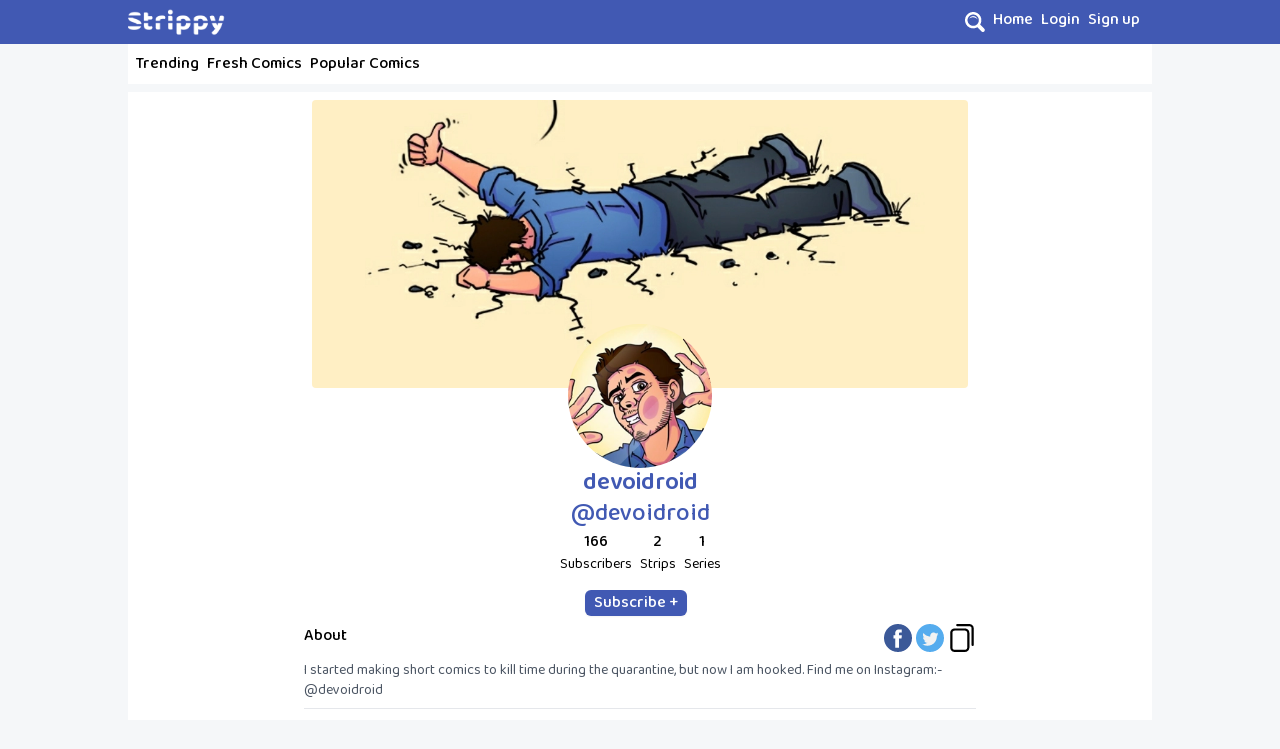

--- FILE ---
content_type: text/html; charset=utf-8
request_url: https://strippy.app/web/profile/devoidroid
body_size: 4121
content:
<!DOCTYPE html>
<html lang="en">
  <head>
    <meta charset="UTF-8" />
    <meta name="viewport" content="width=device-width, initial-scale=1.0" />	
    <!-- Global site tag (gtag.js) - Google Analytics -->
    <script async src="https://www.googletagmanager.com/gtag/js?id=G-ZLLC0HJ2YY" type="26ceeff8ea6b4428c6c5435f-text/javascript"></script>
    <script type="26ceeff8ea6b4428c6c5435f-text/javascript">
      window.dataLayer = window.dataLayer || [];
      function gtag(){dataLayer.push(arguments);}
      gtag('js', new Date());

      gtag('config', 'G-ZLLC0HJ2YY');
    </script>
		<link rel="preconnect" href="https://fonts.gstatic.com" />
    <script src="/cdn-cgi/scripts/7d0fa10a/cloudflare-static/rocket-loader.min.js" data-cf-settings="26ceeff8ea6b4428c6c5435f-|49"></script><link href="https://fonts.googleapis.com/css2?family=Baloo+2:wght@400;500;600&display=swap" rel="preload" as="style" onload="this.onload=null;this.rel='stylesheet'" />
    <script type="26ceeff8ea6b4428c6c5435f-text/javascript"> 
		 
      window.userAuth = false;
    
    
      window._vfi = "Alhukd89-a7PZMWpb7dCk15x8DkgAz7tUNOs"
    
    </script>
    


  



  <title>devoidroid Profile - Strippy</title>
  <meta property="og:type" content="website" />
  <meta property="og:title" content="devoidroid Profile" />
  
    <meta property="og:image" content="https://strippy.app/media/feed/u_f1d0f84b-f0ce-4ab9-b9d8-c984a189dad3.jpeg" />
  
  
    <meta name="description" content="I started making short comics to kill time during the quarantine,  but now I am hooked.

Find me on Instagram:- @devoidroid" />
  
  <meta property="og:url" content="https://strippy.app/web/profile/devoidroid" />
  <meta name="twitter:card" content="summary_large_image" />
  <meta name="twitter:site" content="@strippyapp">
  <meta name="keywords" content="Indian Comics, Indian Webcomics, Digital Comics, Online Comics, Free Comics, Webcomics, Free Indian Comics, Manga, Manhwa" />


<script type="26ceeff8ea6b4428c6c5435f-text/javascript">
  window.userAuth =  false ;
  window.jsData = {
    artist: {"id":5929,"username":"devoidroid","first_name":"devoidroid","last_name":null,"is_active":true,"is_artist":true,"is_admin":false,"created_at":"2021-02-07T06:57:18.286Z","updated_at":"2021-02-07T06:57:18.286Z","profile_pic":"u_f1d0f84b-f0ce-4ab9-b9d8-c984a189dad3.webp","cover_pic":"u_a68db9af-8fca-43e1-8e8e-6a665359966a.webp","numberOfComics":"2","numberOfSeries":"1","numberOfSubscribers":166,"preferences":{"id":5929,"content":{"bio":"I started making short comics to kill time during the quarantine,  but now I am hooked.\n\nFind me on Instagram:- @devoidroid","category":[1,3,5,6,7,9,10,11,12,13]}},"userSubscribed":false,"isUserSubscribed":"0","comics":[{"id":5213,"type":"strip","user_id":5929,"title":"28 Days","caption":"Your fault if you thought this was going to be wholesome","content":{"images":["f26dcb8a-7445-44da-89ef-37df9c5acb66.webp"],"version":"v1","imagesMeta":{"f26dcb8a-7445-44da-89ef-37df9c5acb66.webp":{"width":800,"height":1939}}},"created_at":"2022-02-13T13:14:01.169Z","updated_at":"2022-02-13T13:14:01.169Z"},{"id":4915,"type":"strip","user_id":5929,"title":"Same Shit Different Year","caption":"Happy New Year all.","content":{"images":["19e513dc-4157-457c-8e4a-c751158f8da4.webp"],"version":"v1","imagesMeta":{"19e513dc-4157-457c-8e4a-c751158f8da4.webp":{"width":800,"height":5465}}},"created_at":"2022-01-01T05:40:41.519Z","updated_at":"2022-01-01T05:40:41.519Z"}]},
    activeTab: "comics",
    userId:  null 
  }
</script>

    <link rel="stylesheet" href="/static/css/compiled.css?hash=d05b7648681fbe472f07f6655b133e908570bb31" />
	</head>
  <body>
    
  <div class="bg-blue-550">
  <div class="web-container mx-auto">
    <div class="pl-1 xl:pl-0 grid gap-x-2 grid-cols-8">
      <div class="col-span-2 sm:col-span-1">
        <a href="/web"><img alt="Strippy logo" class="h-9 lg:h-11" src="/static/images/KojV2LE.png" height="45" width="112.5" /></a>
      </div>
      <div class="col-span-6 sm:col-span-7 pt-2 flex justify-end pr-1">
        
				<svg id="navbar-search-btn" class="mr-2 w-5 h-5 mt-1 cursor-pointer" xmlns="http://www.w3.org/2000/svg" viewBox="0 0 24 24"><path style="fill:white;" d="M23.111 20.058l-4.977-4.977c.965-1.52 1.523-3.322 1.523-5.251 0-5.42-4.409-9.83-9.829-9.83-5.42 0-9.828 4.41-9.828 9.83s4.408 9.83 9.829 9.83c1.834 0 3.552-.505 5.022-1.383l5.021 5.021c2.144 2.141 5.384-1.096 3.239-3.24zm-20.064-10.228c0-3.739 3.043-6.782 6.782-6.782s6.782 3.042 6.782 6.782-3.043 6.782-6.782 6.782-6.782-3.043-6.782-6.782zm2.01-1.764c1.984-4.599 8.664-4.066 9.922.749-2.534-2.974-6.993-3.294-9.922-.749z"/></svg>
        
        <a class="inline-block mr-2" href="/web">
          <span class="pt-1 align-middle text-white font-medium hover:text-gray-100">Home</span>
        </a>
        
        <a class="inline-block mr-2" href="/web/login">
          <span class="pt-1 align-middle text-white font-medium hover:text-gray-100">Login</span>
        </a>
        <a class="inline-block mr-2" href="/web/register">
          <span class="pt-1 align-middle text-white font-medium hover:text-gray-100">Sign up</span>
        </a>
        
      </div>
    </div>
  </div>
</div>

  <ul id="subnav-menu" class="bg-white pl-2 web-container mx-auto flex pt-2">
  
    <li class="cursor-pointer font-medium  mr-2 pb-2  "><a href="/web">Trending</a></li>
    <li class="cursor-pointer font-medium mr-2 pb-2 "><a href="/web/fresh">Fresh Comics</a></li>
    <li class="cursor-pointer font-medium pb-2 "><a href="/web/top">Popular Comics</a></li>
  
</ul>

  <div id="profile-app">
  <div class="web-container bg-white mx-auto mt-2 mb-2 pt-2 px-1"><div class="flex flex-col items-center"><!--[--><picture><source type="image/webp" srcset="/media/feed/u_a68db9af-8fca-43e1-8e8e-6a665359966a.webp"><source type="image/jpeg" srcset="/media/feed/u_a68db9af-8fca-43e1-8e8e-6a665359966a.jpeg"><img class="rounded max-h-72" alt="Cover profile image for devoidroid" src="/media/feed/u_a68db9af-8fca-43e1-8e8e-6a665359966a.webp"></picture><!----><!--]--><!--[--><picture><source type="image/webp" srcset="/media/feed/u_f1d0f84b-f0ce-4ab9-b9d8-c984a189dad3.webp"><source type="image/jpeg" srcset="/media/feed/u_f1d0f84b-f0ce-4ab9-b9d8-c984a189dad3.jpeg"><img class="rounded-full w-36 h-36 -mt-16" alt="Profile image for devoidroid" src="/media/feed/u_f1d0f84b-f0ce-4ab9-b9d8-c984a189dad3.webp"></picture><!----><!--]--><h1 class="font-bold text-2xl text-blue-550 leading-tight">devoidroid </h1><p class="text-blue-550 text-2xl font-medium">@devoidroid</p><div class="flex justify-center space-x-2"><div><p class="font-medium text-center">166</p><p class="text-sm">Subscribers</p></div><div><p class="font-medium text-center">2</p><p class="text-sm">Strips</p></div><div><p class="font-medium text-center">1</p><p class="text-sm">Series</p></div></div><div class="mt-4 mb-2"><button class="text-white bg-blue-550 border-transparent rounded-md border text-sm shadow-sm px-2 text-base font-medium ml-auto mr-2"><span>Subscribe +</span><!----></button></div></div><div class="max-w-2xl mx-auto"><div class="flex"><h3 class="font-medium">About</h3><div class="ml-auto"><!--[--><a class="inline-block" target="_blank" href="https://www.facebook.com/sharer.php?u=https://strippy.app/web/profile/devoidroid"><svg class="w-7 h-7" xmlns="http://www.w3.org/2000/svg" viewBox="0 0 112.196 112.196"><circle cx="56.098" cy="56.098" r="56.098" fill="#3b5998"></circle><path d="M70.201 58.294h-10.01v36.672H45.025V58.294h-7.213V45.406h7.213v-8.34c0-5.964 2.833-15.303 15.301-15.303l11.234.047v12.51h-8.151c-1.337 0-3.217.668-3.217 3.513v7.585h11.334l-1.325 12.876z" fill="#fff"></path></svg></a><a target="_blank" class="ml-1 inline-block" href="https://twitter.com/intent/tweet?url=https://strippy.app/web/profile/devoidroid"><svg class="w-7 h-7" xmlns="http://www.w3.org/2000/svg" viewBox="0 0 112.197 112.197"><circle cx="56.099" cy="56.098" r="56.098" fill="#55acee"></circle><path d="M90.461 40.316a26.753 26.753 0 01-7.702 2.109 13.445 13.445 0 005.897-7.417 26.843 26.843 0 01-8.515 3.253 13.396 13.396 0 00-9.79-4.233c-7.404 0-13.409 6.005-13.409 13.409 0 1.051.119 2.074.349 3.056-11.144-.559-21.025-5.897-27.639-14.012a13.351 13.351 0 00-1.816 6.742c0 4.651 2.369 8.757 5.965 11.161a13.314 13.314 0 01-6.073-1.679l-.001.17c0 6.497 4.624 11.916 10.757 13.147a13.362 13.362 0 01-3.532.471c-.866 0-1.705-.083-2.523-.239 1.706 5.326 6.657 9.203 12.526 9.312a26.904 26.904 0 01-16.655 5.74c-1.08 0-2.15-.063-3.197-.188a37.929 37.929 0 0020.553 6.025c24.664 0 38.152-20.432 38.152-38.153 0-.581-.013-1.16-.039-1.734a27.192 27.192 0 006.692-6.94z" fill="#f1f2f2"></path></svg></a><svg class="-mt-5 w-7 h-7 ml-1 inline-block cursor-pointer" viewBox="-40 0 512 512" xmlns="http://www.w3.org/2000/svg"><path d="M271 512H80c-44.113 0-80-35.887-80-80V161c0-44.113 35.887-80 80-80h191c44.113 0 80 35.887 80 80v271c0 44.113-35.887 80-80 80zM80 121c-22.055 0-40 17.945-40 40v271c0 22.055 17.945 40 40 40h191c22.055 0 40-17.945 40-40V161c0-22.055-17.945-40-40-40zm351 261V80c0-44.113-35.887-80-80-80H129c-11.047 0-20 8.953-20 20s8.953 20 20 20h222c22.055 0 40 17.945 40 40v302c0 11.047 8.953 20 20 20s20-8.953 20-20zm0 0"></path></svg><!--]--></div></div><p class="text-sm text-gray-600">I started making short comics to kill time during the quarantine,  but now I am hooked.

Find me on Instagram:- @devoidroid</p></div><div class="justify-between flex border-t border-b py-2 mt-2 mb-2 max-w-2xl mx-auto px-2"><!--[--><a class="text-blue-550 font-medium" href="/web/profile/devoidroid">Strips</a><a class="text-gray-500 font-medium" href="/web/profile/devoidroid/series">Series</a><!--]--><!----><a class="text-gray-500 font-medium" href="/web/profile/devoidroid/subscriptions">Subscriptions</a></div><!--[--><div class="max-w-2xl mx-auto grid grid-cols-2 gap-2 items-center pb-4"><!--[--><div><a href="/web/comics/5213/28-days"><!--[--><picture><source type="image/webp" srcset="/media/feed/f26dcb8a-7445-44da-89ef-37df9c5acb66.webp"><source type="image/jpeg" srcset="/media/feed/f26dcb8a-7445-44da-89ef-37df9c5acb66.jpeg"><img class="rounded max-h-72 w-full object-cover hover:opacity-80 hover:ring-1 ring-blue-550" alt="28 Days" src="/media/feed/f26dcb8a-7445-44da-89ef-37df9c5acb66.webp"></picture><!----><!--]--></a></div><div><a href="/web/comics/4915/same-shit-different-year"><!--[--><picture><source type="image/webp" srcset="/media/feed/19e513dc-4157-457c-8e4a-c751158f8da4.webp"><source type="image/jpeg" srcset="/media/feed/19e513dc-4157-457c-8e4a-c751158f8da4.jpeg"><img class="rounded max-h-72 w-full object-cover hover:opacity-80 hover:ring-1 ring-blue-550" alt="Same Shit Different Year" src="/media/feed/19e513dc-4157-457c-8e4a-c751158f8da4.webp"></picture><!----><!--]--></a></div><!--]--></div><!--]--><!----><!----><div class="mt-6 mb-2"><div class="text-center mb-4"><span class="text-xl border-b-2 border-blue-600 text-blue-600 font-medium">Download the App</span></div><div class="flex flex-row justify-center"><a href="https://apps.apple.com/us/app/strippy/id1537230201?ls=1"><img src="/static/images/apple-blue.png"></a><a class="ml-3" href="https://play.google.com/store/apps/details?id=com.strippyapp"><img src="/static/images/googleplay-blue.png"></a></div><ul class="mt-2 flex flex-row justify-center space-x-2"><li><a class="hover:text-blue-600" href="/cdn-cgi/l/email-protection#4625292832272532063532342f36363f68273636">Contact Us</a></li><li><a class="hover:text-blue-600" href="/privacy">Privacy policy</a></li><li><a class="hover:text-blue-600" href="/terms">Terms of Service</a></li></ul><div class="text-center mt-2 mb-3"><p class="text-sm">© Strippy Media &amp; Entertainment Pvt Ltd. All Rights reserved.</p></div></div></div>
  </div>
  <div id="notification-container"></div>

    
  <script data-cfasync="false" src="/cdn-cgi/scripts/5c5dd728/cloudflare-static/email-decode.min.js"></script><script src="/cdn-cgi/scripts/7d0fa10a/cloudflare-static/rocket-loader.min.js" data-cf-settings="26ceeff8ea6b4428c6c5435f-|49" defer></script></body>
  <script type="26ceeff8ea6b4428c6c5435f-text/javascript">
    window.IntersectionObserver || document.write('<script src="https://polyfill.io/v3/polyfill.min.js?features=IntersectionObserver%2CIntersectionObserverEntry"><\/script>');
  </script>
  <script type="26ceeff8ea6b4428c6c5435f-text/javascript" src="/static/js/vue.min.js?hash=e826a60eb64f76a723f0796e63a43a222a9627aa"></script>
	<script type="26ceeff8ea6b4428c6c5435f-text/javascript" src="/static/js/web.min.js?hash=35df58d3cb9ea2f33eff632b880f1b79f838de80"></script>
	
  
</html>
